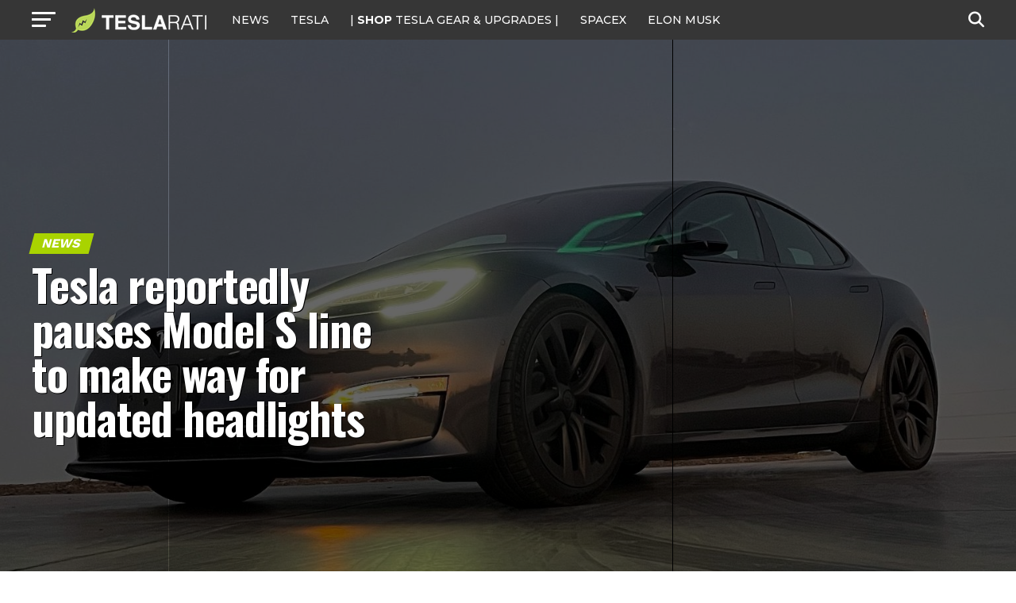

--- FILE ---
content_type: text/html; charset=utf-8
request_url: https://disqus.com/embed/comments/?base=default&f=teslarati&t_i=teslarati-198221&t_u=https%3A%2F%2Fwww.teslarati.com%2Ftesla-model-s-new-headlight-production-update%2F&t_e=Tesla%20reportedly%20pauses%20Model%20S%20line%20to%20make%20way%20for%20updated%20headlights&t_d=Tesla%20reportedly%20pauses%20Model%20S%20line%20to%20make%20way%20for%20updated%20headlights&t_t=Tesla%20reportedly%20pauses%20Model%20S%20line%20to%20make%20way%20for%20updated%20headlights&s_o=default
body_size: 6759
content:
<!DOCTYPE html>

<html lang="en" dir="ltr" class="not-supported type-">

<head>
    <title>Disqus Comments</title>

    
    <meta name="viewport" content="width=device-width, initial-scale=1, maximum-scale=1, user-scalable=no">
    <meta http-equiv="X-UA-Compatible" content="IE=edge"/>

    <style>
        .alert--warning {
            border-radius: 3px;
            padding: 10px 15px;
            margin-bottom: 10px;
            background-color: #FFE070;
            color: #A47703;
        }

        .alert--warning a,
        .alert--warning a:hover,
        .alert--warning strong {
            color: #A47703;
            font-weight: bold;
        }

        .alert--error p,
        .alert--warning p {
            margin-top: 5px;
            margin-bottom: 5px;
        }
        
        </style>
    
    <style>
        
        html, body {
            overflow-y: auto;
            height: 100%;
        }
        

        #error {
            display: none;
        }

        .clearfix:after {
            content: "";
            display: block;
            height: 0;
            clear: both;
            visibility: hidden;
        }

        
    </style>

</head>
<body>
    

    
    <div id="error" class="alert--error">
        <p>We were unable to load Disqus. If you are a moderator please see our <a href="https://docs.disqus.com/help/83/"> troubleshooting guide</a>. </p>
    </div>

    
    <script type="text/json" id="disqus-forumData">{"session":{"canModerate":false,"audienceSyncVerified":false,"canReply":true,"mustVerify":false,"recaptchaPublicKey":"6LfHFZceAAAAAIuuLSZamKv3WEAGGTgqB_E7G7f3","mustVerifyEmail":false},"forum":{"aetBannerConfirmation":null,"founder":"72211264","twitterName":"teslarati","commentsLinkOne":"1 Comment","guidelines":null,"disableDisqusBrandingOnPolls":false,"commentsLinkZero":"0 Comment","disableDisqusBranding":true,"id":"teslarati","createdAt":"2013-09-09T01:41:45.712304","category":"News","aetBannerEnabled":false,"aetBannerTitle":null,"raw_guidelines":null,"initialCommentCount":null,"votingType":2,"daysUnapproveNewUsers":2,"installCompleted":true,"moderatorBadgeText":"","commentPolicyText":null,"aetEnabled":false,"channel":null,"sort":4,"description":"\u003cp>Tesla, SpaceX, Elon Musk and Future Tech.\u003c/p>","organizationHasBadges":true,"newPolicy":true,"raw_description":"Tesla, SpaceX, Elon Musk and Future Tech.","customFont":null,"language":"en","adsReviewStatus":1,"commentsPlaceholderTextEmpty":null,"daysAlive":0,"forumCategory":{"date_added":"2016-01-28T01:54:31","id":7,"name":"News"},"linkColor":null,"colorScheme":"auto","pk":"2540442","commentsPlaceholderTextPopulated":null,"permissions":{},"commentPolicyLink":null,"aetBannerDescription":null,"favicon":{"permalink":"https://disqus.com/api/forums/favicons/teslarati.jpg","cache":"https://c.disquscdn.com/uploads/forums/254/442/favicon.png"},"name":"TESLARATI","commentsLinkMultiple":"{num} Comments","settings":{"threadRatingsEnabled":true,"adsDRNativeEnabled":false,"behindClickEnabled":false,"disable3rdPartyTrackers":true,"adsVideoEnabled":false,"adsProductVideoEnabled":false,"adsPositionBottomEnabled":false,"ssoRequired":false,"contextualAiPollsEnabled":false,"unapproveLinks":false,"adsPositionRecommendationsEnabled":false,"adsEnabled":true,"adsProductLinksThumbnailsEnabled":true,"hasCustomAvatar":true,"organicDiscoveryEnabled":false,"adsProductDisplayEnabled":false,"adsProductLinksEnabled":true,"audienceSyncEnabled":false,"threadReactionsEnabled":true,"linkAffiliationEnabled":false,"adsPositionAiPollsEnabled":false,"disableSocialShare":false,"adsPositionTopEnabled":true,"adsProductStoriesEnabled":false,"sidebarEnabled":false,"adultContent":false,"allowAnonVotes":false,"gifPickerEnabled":true,"mustVerify":true,"badgesEnabled":false,"mustVerifyEmail":true,"allowAnonPost":true,"unapproveNewUsersEnabled":false,"mediaembedEnabled":true,"aiPollsEnabled":false,"userIdentityDisabled":false,"adsPositionPollEnabled":false,"discoveryLocked":true,"validateAllPosts":false,"adsSettingsLocked":true,"isVIP":false,"adsPositionInthreadEnabled":false},"organizationId":1949661,"typeface":"auto","url":"https://www.teslarati.com/","daysThreadAlive":0,"avatar":{"small":{"permalink":"https://disqus.com/api/forums/avatars/teslarati.jpg?size=32","cache":"https://c.disquscdn.com/uploads/forums/254/442/avatar32.jpg?1378705704"},"large":{"permalink":"https://disqus.com/api/forums/avatars/teslarati.jpg?size=92","cache":"https://c.disquscdn.com/uploads/forums/254/442/avatar92.jpg?1378705704"}},"signedUrl":"https://disq.us/?url=https%3A%2F%2Fwww.teslarati.com%2F&key=mikySmfYIVad5QRKHlVr4Q"}}</script>

    <div id="postCompatContainer"><div class="comment__wrapper"><div class="comment__name clearfix"><img class="comment__avatar" src="https://c.disquscdn.com/uploads/users/14789/8074/avatar92.jpg?1428836431" width="32" height="32" /><strong><a href="">Illuminati</a></strong> &bull; 3 years ago
        </div><div class="comment__content"><p>They should have taken the opportunity to modify the doors (see Sandy Munro's latest video).</p></div></div><div class="comment__wrapper"><div class="comment__name clearfix"><img class="comment__avatar" src="https://c.disquscdn.com/uploads/users/8653/4295/avatar92.jpg?1400169105" width="32" height="32" /><strong><a href="">archie</a></strong> &bull; 3 years ago
        </div><div class="comment__content"><p>Sandy has issues because of the "manufacturability" of the doors. It does not matter to the end consumer. Making new doors, is essentially making new body, which Tesla wanted to avoid with S. They instead focused on other things - powertrain, battery, computer, inverter, SW, now headlights.</p></div></div><div class="comment__wrapper"><div class="comment__name clearfix"><img class="comment__avatar" src="https://c.disquscdn.com/uploads/users/38086/4222/avatar92.jpg?1645599126" width="32" height="32" /><strong><a href="">Myrtle Martinez</a></strong> &bull; 3 years ago
        </div><div class="comment__content"><p><b>I am collecting 80 dollars hourly for doing some small tasks from home.~ai90~I have never thought like it's possible however my bosom mate receiving $26k just in four weeks simply completing this leading assignment as well as she influenced me to join.~ai90~Look more information visiting following link...<br><br> &gt;&gt;&gt; http://4ty.Me/jpmrfc</b></p></div></div><div class="comment__wrapper"><div class="comment__name clearfix"><img class="comment__avatar" src="https://c.disquscdn.com/uploads/users/17630/8948/avatar92.jpg?1443295201" width="32" height="32" /><strong><a href="">Bart</a></strong> &bull; 3 years ago
        </div><div class="comment__content"><p>I won't hazard a guess how much modifying the doors would cost (there's 4 unique doors); they can't just insert the 3 or Y modules because the shapes, handles and windows are different. For not that many cars per year.</p><p>There may be a replacement for the S on the way that will use gigacastings and a structural 4680 battery pack; it would be a different car even if it looks the same. That would be the time to fix the doors too.<br>Tesla hopefully won't mention the 'new' S early as to prevent the Osborne effect.</p></div></div><div class="comment__wrapper"><div class="comment__name clearfix"><img class="comment__avatar" src="https://c.disquscdn.com/uploads/users/27823/2618/avatar92.jpg?1574847157" width="32" height="32" /><strong><a href="">Change</a></strong> &bull; 3 years ago
        </div><div class="comment__content"><p>Demand  for Tesla is so strong currently that the Osbourne effect is close to zero for Tesla. Musk said he very much regret stopping production of S and X in December 2020 before starting delivery of the plaid upgrade because they could have kept selling the old version despite people knowing they where outgoing.</p></div></div><div class="comment__wrapper"><div class="comment__name clearfix"><img class="comment__avatar" src="https://c.disquscdn.com/uploads/users/21246/4598/avatar92.jpg?1657194108" width="32" height="32" /><strong><a href="">Richard28</a></strong> &bull; 3 years ago
        </div><div class="comment__content"><p>I think they already announced the 4680 version of the S, was this not the shelved Plaid+?</p></div></div><div class="comment__wrapper"><div class="comment__name clearfix"><img class="comment__avatar" src="https://c.disquscdn.com/uploads/users/17630/8948/avatar92.jpg?1443295201" width="32" height="32" /><strong><a href="">Bart</a></strong> &bull; 3 years ago
        </div><div class="comment__content"><p>Yes, but they've abandoned that - for now.<br>It makes more sense to redesign the car and have all versions use that pack than to have the current design and the structural pack version on the same production line.</p></div></div><div class="comment__wrapper"><div class="comment__name clearfix"><img class="comment__avatar" src="https://c.disquscdn.com/uploads/users/21246/4598/avatar92.jpg?1657194108" width="32" height="32" /><strong><a href="">Richard28</a></strong> &bull; 3 years ago
        </div><div class="comment__content"><p>I’m not so sure… I’m thinking the reason they have dropped the ‘Long Range’ moniker is so that they can upgrade the plaid to 4680’s first, which will then have longer range than the x-LR model.</p><p>Assuming they can run the production line with 18650s for the ‘standard’ S and 4680  for the plaid then that would also help manage 4680 supply and give the Plaid added appeal which will further help margins.</p><p>Purely my  hypotheticals - could be wrong!</p></div></div><div class="comment__wrapper"><div class="comment__name clearfix"><img class="comment__avatar" src="https://c.disquscdn.com/uploads/users/17630/8948/avatar92.jpg?1443295201" width="32" height="32" /><strong><a href="">Bart</a></strong> &bull; 3 years ago
        </div><div class="comment__content"><p>They can easily run the same production line if the 4680s are fit into modules that fit in the current setup.<br>If though they choose to make it a structural pack then everything in the chassis changes and it would no longer make sense to use the same line.</p></div></div><div class="comment__wrapper"><div class="comment__name clearfix"><img class="comment__avatar" src="https://c.disquscdn.com/uploads/forums/254/442/avatar92.jpg?1378705704" width="32" height="32" /><strong><a href="">CJR</a></strong> &bull; 3 years ago
        </div><div class="comment__content"><p>Elon did not want to waist time on remodeling the model S the only imperative that forced his had was making Porsche disappear in the rearview mirror, mission accomplished.   The real refresh for Model S is the same time that the roadster comes out, once the 4680 cells are road tested then nothing major under the hood has to be changed for 5 years.</p></div></div><div class="comment__wrapper"><div class="comment__name clearfix"><img class="comment__avatar" src="https://c.disquscdn.com/uploads/forums/254/442/avatar92.jpg?1378705704" width="32" height="32" /><strong><a href="">ManuJi</a></strong> &bull; 3 years ago
        </div><div class="comment__content"><p>Exactly, they have that on the shelve for when the 4680 reaches the right levels to support all models. I think the 4680 model S may come in a few years from now. Perhaps it’ll come with some new doors too.</p></div></div><div class="comment__wrapper"><div class="comment__name clearfix"><img class="comment__avatar" src="https://c.disquscdn.com/uploads/users/933/1108/avatar92.jpg?1354217869" width="32" height="32" /><strong><a href="">joesocool</a></strong> &bull; 3 years ago
        </div><div class="comment__content"><p>Plaid+ will come out in several years, when Tesla is actually able to meet demand for 3/Y/Cyber Truck/Roadster... the primary constraint for these vehicles is and will remain going to 4680 packs</p></div></div><div class="comment__wrapper"><div class="comment__name clearfix"><img class="comment__avatar" src="https://c.disquscdn.com/uploads/users/3857/9742/avatar92.jpg?1687966546" width="32" height="32" /><strong><a href="">alexykot</a></strong> &bull; 3 years ago
        </div><div class="comment__content"><p>That's likely way harder to do, as it will need different stampings and new modular components to be developed. I suspect they're already working on it, but all it it's own time. And given that S/X are way lower scale production than 3/Y - total possible savings are probably not that significant in the grand scheme of things, vs e.g. improving 3's rear body design using megacastings.</p></div></div><div class="comment__wrapper"><div class="comment__name clearfix"><img class="comment__avatar" src="https://c.disquscdn.com/uploads/forums/254/442/avatar92.jpg?1378705704" width="32" height="32" /><strong><a href="">TheBelltower</a></strong> &bull; 3 years ago
        </div><div class="comment__content"><p>This is near and dear to Munro because it's something he worked on when he was a wee lad at Ford. I respect Sandy and his experience, but there is always going to be advice that you accept, and advice that you disregard.</p></div></div><div class="comment__wrapper"><div class="comment__name clearfix"><img class="comment__avatar" src="https://c.disquscdn.com/uploads/users/14957/437/avatar92.jpg?1696240309" width="32" height="32" /><strong><a href="">Pop Catalin</a></strong> &bull; 3 years ago
        </div><div class="comment__content"><p>This doesn't sound like Tesla ... Tesla always make these kinds of changes on the go, and they make them all year round without stopping any lines. There's more to this story that we are not yet aware of ...</p></div></div><div class="comment__wrapper"><div class="comment__name clearfix"><img class="comment__avatar" src="https://c.disquscdn.com/uploads/users/8653/4295/avatar92.jpg?1400169105" width="32" height="32" /><strong><a href="">archie</a></strong> &bull; 3 years ago
        </div><div class="comment__content"><p>This is making changes on the "go". When you are changing a huge visible component of the car, a minor break is needed. For stuff invisible to the customers, it would not matter.</p></div></div><div class="comment__wrapper"><div class="comment__name clearfix"><img class="comment__avatar" src="https://c.disquscdn.com/uploads/forums/254/442/avatar92.jpg?1378705704" width="32" height="32" /><strong><a href="">MyTes</a></strong> &bull; 3 years ago
        </div><div class="comment__content"><p>They are not just installing a different light bucket.</p></div></div><div class="comment__wrapper"><div class="comment__name clearfix"><img class="comment__avatar" src="https://c.disquscdn.com/uploads/users/19235/4126/avatar92.jpg?1522178986" width="32" height="32" /><strong><a href="">Mac</a></strong> &bull; 3 years ago
        </div><div class="comment__content"><p>Should soften the blow for those having their delivery time pushed back. It would for me anyway.</p></div></div><div class="comment__wrapper"><div class="comment__name clearfix"><img class="comment__avatar" src="https://c.disquscdn.com/uploads/users/16310/940/avatar92.jpg?1765969326" width="32" height="32" /><strong><a href="">Sluggabed</a></strong> &bull; 3 years ago
        </div><div class="comment__content"><p>Not buying it....Whether its the supply chain biting or battery production limitations sure but pausing for a lighting upgrade..... Sitting in the same housing/dimensions, nope.</p></div></div><div class="comment__wrapper"><div class="comment__name clearfix"><img class="comment__avatar" src="https://c.disquscdn.com/uploads/users/17334/9614/avatar92.jpg?1739646177" width="32" height="32" /><strong><a href="">M. Kessler</a></strong> &bull; 3 years ago
        </div><div class="comment__content"><p>You are not going to buy it, just because they changed the lights? Picky, picky. /s</p></div></div><div class="comment__wrapper"><div class="comment__name clearfix"><img class="comment__avatar" src="https://c.disquscdn.com/uploads/users/37439/9350/avatar92.jpg?1629904825" width="32" height="32" /><strong><a href="">FrancisBacon</a></strong> &bull; 3 years ago
        </div><div class="comment__content"><p>A change in lights shouldn't require shutting down the entire line...</p></div></div><div class="comment__wrapper"><div class="comment__name clearfix"><img class="comment__avatar" src="https://c.disquscdn.com/uploads/users/33512/2338/avatar92.jpg?1571158295" width="32" height="32" /><strong><a href="">Kdubya</a></strong> &bull; 3 years ago
        </div><div class="comment__content"><p>Shutting down one station means shutting down that entire line.</p></div></div><div class="comment__wrapper"><div class="comment__name clearfix"><img class="comment__avatar" src="https://c.disquscdn.com/uploads/users/37439/9350/avatar92.jpg?1629904825" width="32" height="32" /><strong><a href="">FrancisBacon</a></strong> &bull; 3 years ago
        </div><div class="comment__content"><p>A change over of one part should not take more than one hour.</p></div></div><div class="comment__wrapper"><div class="comment__name clearfix"><img class="comment__avatar" src="https://c.disquscdn.com/uploads/forums/254/442/avatar92.jpg?1378705704" width="32" height="32" /><strong><a href="">MyTes</a></strong> &bull; 3 years ago
        </div><div class="comment__content"><p>New light bucket, controller, wire harness.</p></div></div><div class="comment__wrapper"><div class="comment__name clearfix"><img class="comment__avatar" src="https://c.disquscdn.com/uploads/users/33512/2338/avatar92.jpg?1571158295" width="32" height="32" /><strong><a href="">Kdubya</a></strong> &bull; 3 years ago
        </div><div class="comment__content"><p>Aside from the fact that your reply has nothing to do with my comment, I'm sure that you familiarized yourself with all of the changes required to that particular station before determining how long it would take.</p></div></div><div class="comment__wrapper"><div class="comment__name clearfix"><img class="comment__avatar" src="https://c.disquscdn.com/uploads/users/37439/9350/avatar92.jpg?1629904825" width="32" height="32" /><strong><a href="">FrancisBacon</a></strong> &bull; 3 years ago
        </div><div class="comment__content"><p>No...nothing like that.  lol.  I don't have first hand knowledge of that station.  But I used to do some consulting in Detroit, and have taken a fair number of private factory tours in my time.  Part swaps like this are nothing.</p><p>However, I am assuming that Tesla isn't dumb, and had their supplier design and mfr the new headlight assemply with the same wiring socket and mounting hardware.</p><p>If the new headlight needs new tooling or a new wiring loom, then Tesla f'ed up somewhere.  Its a design-to-order part that's custom to Tesla, after all.<br>If for some reason it absolutely required new tooling, then they would have been wise to wait until the next maintenence shut-down to make the change.</p></div></div><div class="comment__wrapper"><div class="comment__name clearfix"><img class="comment__avatar" src="https://c.disquscdn.com/uploads/users/33512/2338/avatar92.jpg?1571158295" width="32" height="32" /><strong><a href="">Kdubya</a></strong> &bull; 3 years ago
        </div><div class="comment__content"><p>Fair enough. I don't know how much is changing either. If the headlight assembly is plug and play and installed by a person, then I agree, just put a box of the new ones in place of the old ones and let them have at it. If the assembly process is more automated or the parts changed in other ways, then it could take some time to reprogram the robots or refit them with different tooling or sensors. Either way, I'm sure they weren't down for long and are back up and running by now.</p></div></div><div class="comment__wrapper"><div class="comment__name clearfix"><img class="comment__avatar" src="https://c.disquscdn.com/uploads/forums/254/442/avatar92.jpg?1378705704" width="32" height="32" /><strong><a href="">Zach Grady</a></strong> &bull; 3 years ago
        </div><div class="comment__content"><p>I don't think he was saying he wasn't going to buy the car. He was saying he is not buying into the reason for the line shutdown being new lighting.</p></div></div><div class="comment__wrapper"><div class="comment__name clearfix"><img class="comment__avatar" src="https://c.disquscdn.com/uploads/users/396/8121/avatar92.jpg?1436469484" width="32" height="32" /><strong><a href="">fastm3driver</a></strong> &bull; 3 years ago
        </div><div class="comment__content"><p>So are they adding matrix headlights now that they are legal?</p></div></div><div class="comment__wrapper"><div class="comment__name clearfix"><img class="comment__avatar" src="https://c.disquscdn.com/uploads/forums/254/442/avatar92.jpg?1378705704" width="32" height="32" /><strong><a href="">MyTes</a></strong> &bull; 3 years ago
        </div><div class="comment__content"><p>Yes.</p></div></div><div class="comment__wrapper"><div class="comment__name clearfix"><img class="comment__avatar" src="https://c.disquscdn.com/uploads/users/21246/4598/avatar92.jpg?1657194108" width="32" height="32" /><strong><a href="">Richard28</a></strong> &bull; 3 years ago
        </div><div class="comment__content"><p>This should mean that European exports can finally commence at any time.</p></div></div><div class="comment__wrapper"><div class="comment__name clearfix"><img class="comment__avatar" src="https://c.disquscdn.com/uploads/forums/254/442/avatar92.jpg?1378705704" width="32" height="32" /><strong><a href="">loveteslacarsbutmusksceptic</a></strong> &bull; 3 years ago
        </div><div class="comment__content"><p>How to knock 10% off the resale value of the first few months of Model S Plaids. Change the exterior slightly.</p></div></div><div class="comment__wrapper"><div class="comment__name clearfix"><img class="comment__avatar" src="https://c.disquscdn.com/uploads/users/4215/8537/avatar92.jpg?1426915454" width="32" height="32" /><strong><a href="">Fat Bloke on Tour</a></strong> &bull; 3 years ago
        </div><div class="comment__content"><p>The curse of Engineering Change Management strikes again.</p><p>Big Auto does XX.75 MY changes all they time -- every year for every model and Tesla fluffs it again.</p><p>Not good.</p></div></div></div>


    <div id="fixed-content"></div>

    
        <script type="text/javascript">
          var embedv2assets = window.document.createElement('script');
          embedv2assets.src = 'https://c.disquscdn.com/embedv2/latest/embedv2.js';
          embedv2assets.async = true;

          window.document.body.appendChild(embedv2assets);
        </script>
    



    
</body>
</html>


--- FILE ---
content_type: text/html; charset=utf-8
request_url: https://www.google.com/recaptcha/api2/aframe
body_size: 264
content:
<!DOCTYPE HTML><html><head><meta http-equiv="content-type" content="text/html; charset=UTF-8"></head><body><script nonce="wtbedvLJ1dEjB11K1J8hfg">/** Anti-fraud and anti-abuse applications only. See google.com/recaptcha */ try{var clients={'sodar':'https://pagead2.googlesyndication.com/pagead/sodar?'};window.addEventListener("message",function(a){try{if(a.source===window.parent){var b=JSON.parse(a.data);var c=clients[b['id']];if(c){var d=document.createElement('img');d.src=c+b['params']+'&rc='+(localStorage.getItem("rc::a")?sessionStorage.getItem("rc::b"):"");window.document.body.appendChild(d);sessionStorage.setItem("rc::e",parseInt(sessionStorage.getItem("rc::e")||0)+1);localStorage.setItem("rc::h",'1769388184256');}}}catch(b){}});window.parent.postMessage("_grecaptcha_ready", "*");}catch(b){}</script></body></html>

--- FILE ---
content_type: text/javascript;charset=UTF-8
request_url: https://jadserve.postrelease.com/t?ntv_mvi=&ntv_url=https%253A%252F%252Fwww.teslarati.com%252Ftesla-model-s-new-headlight-production-update%252F
body_size: 1053
content:
(function(){PostRelease.ProcessResponse({"version":"3","responseId":99276,"placements":[{"id":1074034,"selector":"article:nth-of-type(%p%) div.in-article-ad","injectionMode":1,"infScroll":{"position":1,"interval":1},"ads":[],"tracking":{"trackingBaseUrl":"https://jadserve.postrelease.com/trk.gif?ntv_ui\u003d13a2f0bb-c1dc-4c22-8233-9bdbcf7df013\u0026ntv_fl\[base64]\u0026ntv_ht\u003dkrh2aQA\u0026ntv_at\u003d","adVersionPlacement":"AAAAAAAAAAcmMQA","vcpmParams":{"minimumAreaViewable":0.5,"minimumExposedTime":1000,"checkOnFocus":true,"checkMinimumAreaViewable":false,"primaryImpressionURL":"https://jadserve.postrelease.com/trk.gif?ntv_at\u003d304\u0026ntv_ui\u003d13a2f0bb-c1dc-4c22-8233-9bdbcf7df013\u0026ntv_a\u003dAAAAAAAAAAcmMQA\u0026ntv_ht\u003dkrh2aQA\u0026ntv_fl\[base64]\u0026ord\u003d-870409341","adID":0}},"type":0,"integrationType":0}],"trackingCode":"\u003cscript type\u003d\"text/javascript\"\u003entv.PostRelease.trackFirstPartyCookie(\u00277da32e9f-b5ce-402a-a60b-c2cb34142acd\u0027);\u003c/script\u003e","safeIframe":false,"placementForTracking":1054517,"isWebview":false,"responseConsent":{"usPrivacyApplies":false,"gdprApplies":false,"gppApplies":false},"flags":{"useObserverViewability":true,"useMraidViewability":false}});})();